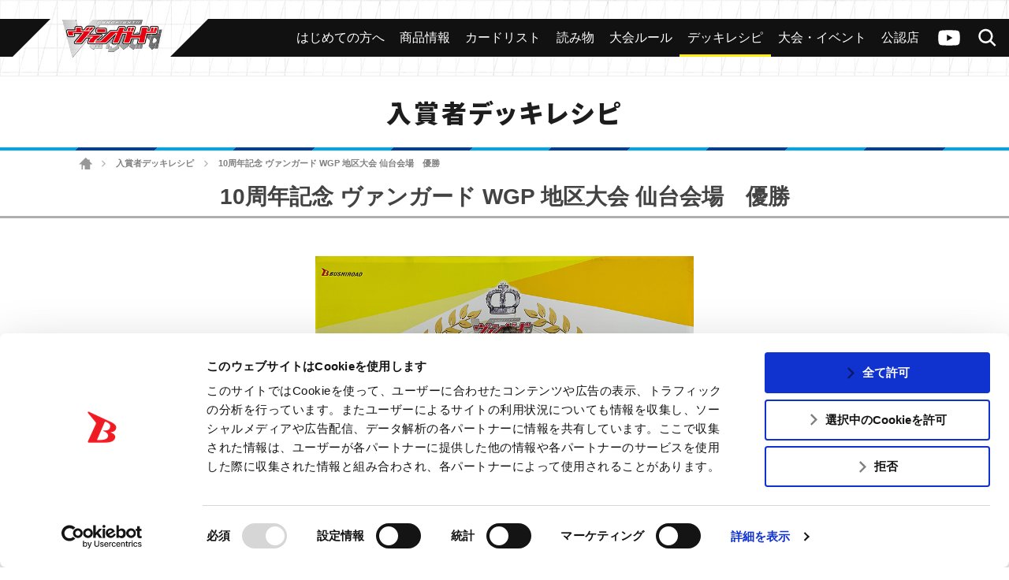

--- FILE ---
content_type: text/html; charset=utf-8
request_url: https://www.google.com/recaptcha/api2/anchor?ar=1&k=6Lf8L4srAAAAACBaQ1Cw9WN3zwc3AcbTWbPa9SCs&co=aHR0cHM6Ly9jZi12YW5ndWFyZC5jb206NDQz&hl=en&v=PoyoqOPhxBO7pBk68S4YbpHZ&size=invisible&anchor-ms=20000&execute-ms=30000&cb=uh9ifyoz6x7p
body_size: 48794
content:
<!DOCTYPE HTML><html dir="ltr" lang="en"><head><meta http-equiv="Content-Type" content="text/html; charset=UTF-8">
<meta http-equiv="X-UA-Compatible" content="IE=edge">
<title>reCAPTCHA</title>
<style type="text/css">
/* cyrillic-ext */
@font-face {
  font-family: 'Roboto';
  font-style: normal;
  font-weight: 400;
  font-stretch: 100%;
  src: url(//fonts.gstatic.com/s/roboto/v48/KFO7CnqEu92Fr1ME7kSn66aGLdTylUAMa3GUBHMdazTgWw.woff2) format('woff2');
  unicode-range: U+0460-052F, U+1C80-1C8A, U+20B4, U+2DE0-2DFF, U+A640-A69F, U+FE2E-FE2F;
}
/* cyrillic */
@font-face {
  font-family: 'Roboto';
  font-style: normal;
  font-weight: 400;
  font-stretch: 100%;
  src: url(//fonts.gstatic.com/s/roboto/v48/KFO7CnqEu92Fr1ME7kSn66aGLdTylUAMa3iUBHMdazTgWw.woff2) format('woff2');
  unicode-range: U+0301, U+0400-045F, U+0490-0491, U+04B0-04B1, U+2116;
}
/* greek-ext */
@font-face {
  font-family: 'Roboto';
  font-style: normal;
  font-weight: 400;
  font-stretch: 100%;
  src: url(//fonts.gstatic.com/s/roboto/v48/KFO7CnqEu92Fr1ME7kSn66aGLdTylUAMa3CUBHMdazTgWw.woff2) format('woff2');
  unicode-range: U+1F00-1FFF;
}
/* greek */
@font-face {
  font-family: 'Roboto';
  font-style: normal;
  font-weight: 400;
  font-stretch: 100%;
  src: url(//fonts.gstatic.com/s/roboto/v48/KFO7CnqEu92Fr1ME7kSn66aGLdTylUAMa3-UBHMdazTgWw.woff2) format('woff2');
  unicode-range: U+0370-0377, U+037A-037F, U+0384-038A, U+038C, U+038E-03A1, U+03A3-03FF;
}
/* math */
@font-face {
  font-family: 'Roboto';
  font-style: normal;
  font-weight: 400;
  font-stretch: 100%;
  src: url(//fonts.gstatic.com/s/roboto/v48/KFO7CnqEu92Fr1ME7kSn66aGLdTylUAMawCUBHMdazTgWw.woff2) format('woff2');
  unicode-range: U+0302-0303, U+0305, U+0307-0308, U+0310, U+0312, U+0315, U+031A, U+0326-0327, U+032C, U+032F-0330, U+0332-0333, U+0338, U+033A, U+0346, U+034D, U+0391-03A1, U+03A3-03A9, U+03B1-03C9, U+03D1, U+03D5-03D6, U+03F0-03F1, U+03F4-03F5, U+2016-2017, U+2034-2038, U+203C, U+2040, U+2043, U+2047, U+2050, U+2057, U+205F, U+2070-2071, U+2074-208E, U+2090-209C, U+20D0-20DC, U+20E1, U+20E5-20EF, U+2100-2112, U+2114-2115, U+2117-2121, U+2123-214F, U+2190, U+2192, U+2194-21AE, U+21B0-21E5, U+21F1-21F2, U+21F4-2211, U+2213-2214, U+2216-22FF, U+2308-230B, U+2310, U+2319, U+231C-2321, U+2336-237A, U+237C, U+2395, U+239B-23B7, U+23D0, U+23DC-23E1, U+2474-2475, U+25AF, U+25B3, U+25B7, U+25BD, U+25C1, U+25CA, U+25CC, U+25FB, U+266D-266F, U+27C0-27FF, U+2900-2AFF, U+2B0E-2B11, U+2B30-2B4C, U+2BFE, U+3030, U+FF5B, U+FF5D, U+1D400-1D7FF, U+1EE00-1EEFF;
}
/* symbols */
@font-face {
  font-family: 'Roboto';
  font-style: normal;
  font-weight: 400;
  font-stretch: 100%;
  src: url(//fonts.gstatic.com/s/roboto/v48/KFO7CnqEu92Fr1ME7kSn66aGLdTylUAMaxKUBHMdazTgWw.woff2) format('woff2');
  unicode-range: U+0001-000C, U+000E-001F, U+007F-009F, U+20DD-20E0, U+20E2-20E4, U+2150-218F, U+2190, U+2192, U+2194-2199, U+21AF, U+21E6-21F0, U+21F3, U+2218-2219, U+2299, U+22C4-22C6, U+2300-243F, U+2440-244A, U+2460-24FF, U+25A0-27BF, U+2800-28FF, U+2921-2922, U+2981, U+29BF, U+29EB, U+2B00-2BFF, U+4DC0-4DFF, U+FFF9-FFFB, U+10140-1018E, U+10190-1019C, U+101A0, U+101D0-101FD, U+102E0-102FB, U+10E60-10E7E, U+1D2C0-1D2D3, U+1D2E0-1D37F, U+1F000-1F0FF, U+1F100-1F1AD, U+1F1E6-1F1FF, U+1F30D-1F30F, U+1F315, U+1F31C, U+1F31E, U+1F320-1F32C, U+1F336, U+1F378, U+1F37D, U+1F382, U+1F393-1F39F, U+1F3A7-1F3A8, U+1F3AC-1F3AF, U+1F3C2, U+1F3C4-1F3C6, U+1F3CA-1F3CE, U+1F3D4-1F3E0, U+1F3ED, U+1F3F1-1F3F3, U+1F3F5-1F3F7, U+1F408, U+1F415, U+1F41F, U+1F426, U+1F43F, U+1F441-1F442, U+1F444, U+1F446-1F449, U+1F44C-1F44E, U+1F453, U+1F46A, U+1F47D, U+1F4A3, U+1F4B0, U+1F4B3, U+1F4B9, U+1F4BB, U+1F4BF, U+1F4C8-1F4CB, U+1F4D6, U+1F4DA, U+1F4DF, U+1F4E3-1F4E6, U+1F4EA-1F4ED, U+1F4F7, U+1F4F9-1F4FB, U+1F4FD-1F4FE, U+1F503, U+1F507-1F50B, U+1F50D, U+1F512-1F513, U+1F53E-1F54A, U+1F54F-1F5FA, U+1F610, U+1F650-1F67F, U+1F687, U+1F68D, U+1F691, U+1F694, U+1F698, U+1F6AD, U+1F6B2, U+1F6B9-1F6BA, U+1F6BC, U+1F6C6-1F6CF, U+1F6D3-1F6D7, U+1F6E0-1F6EA, U+1F6F0-1F6F3, U+1F6F7-1F6FC, U+1F700-1F7FF, U+1F800-1F80B, U+1F810-1F847, U+1F850-1F859, U+1F860-1F887, U+1F890-1F8AD, U+1F8B0-1F8BB, U+1F8C0-1F8C1, U+1F900-1F90B, U+1F93B, U+1F946, U+1F984, U+1F996, U+1F9E9, U+1FA00-1FA6F, U+1FA70-1FA7C, U+1FA80-1FA89, U+1FA8F-1FAC6, U+1FACE-1FADC, U+1FADF-1FAE9, U+1FAF0-1FAF8, U+1FB00-1FBFF;
}
/* vietnamese */
@font-face {
  font-family: 'Roboto';
  font-style: normal;
  font-weight: 400;
  font-stretch: 100%;
  src: url(//fonts.gstatic.com/s/roboto/v48/KFO7CnqEu92Fr1ME7kSn66aGLdTylUAMa3OUBHMdazTgWw.woff2) format('woff2');
  unicode-range: U+0102-0103, U+0110-0111, U+0128-0129, U+0168-0169, U+01A0-01A1, U+01AF-01B0, U+0300-0301, U+0303-0304, U+0308-0309, U+0323, U+0329, U+1EA0-1EF9, U+20AB;
}
/* latin-ext */
@font-face {
  font-family: 'Roboto';
  font-style: normal;
  font-weight: 400;
  font-stretch: 100%;
  src: url(//fonts.gstatic.com/s/roboto/v48/KFO7CnqEu92Fr1ME7kSn66aGLdTylUAMa3KUBHMdazTgWw.woff2) format('woff2');
  unicode-range: U+0100-02BA, U+02BD-02C5, U+02C7-02CC, U+02CE-02D7, U+02DD-02FF, U+0304, U+0308, U+0329, U+1D00-1DBF, U+1E00-1E9F, U+1EF2-1EFF, U+2020, U+20A0-20AB, U+20AD-20C0, U+2113, U+2C60-2C7F, U+A720-A7FF;
}
/* latin */
@font-face {
  font-family: 'Roboto';
  font-style: normal;
  font-weight: 400;
  font-stretch: 100%;
  src: url(//fonts.gstatic.com/s/roboto/v48/KFO7CnqEu92Fr1ME7kSn66aGLdTylUAMa3yUBHMdazQ.woff2) format('woff2');
  unicode-range: U+0000-00FF, U+0131, U+0152-0153, U+02BB-02BC, U+02C6, U+02DA, U+02DC, U+0304, U+0308, U+0329, U+2000-206F, U+20AC, U+2122, U+2191, U+2193, U+2212, U+2215, U+FEFF, U+FFFD;
}
/* cyrillic-ext */
@font-face {
  font-family: 'Roboto';
  font-style: normal;
  font-weight: 500;
  font-stretch: 100%;
  src: url(//fonts.gstatic.com/s/roboto/v48/KFO7CnqEu92Fr1ME7kSn66aGLdTylUAMa3GUBHMdazTgWw.woff2) format('woff2');
  unicode-range: U+0460-052F, U+1C80-1C8A, U+20B4, U+2DE0-2DFF, U+A640-A69F, U+FE2E-FE2F;
}
/* cyrillic */
@font-face {
  font-family: 'Roboto';
  font-style: normal;
  font-weight: 500;
  font-stretch: 100%;
  src: url(//fonts.gstatic.com/s/roboto/v48/KFO7CnqEu92Fr1ME7kSn66aGLdTylUAMa3iUBHMdazTgWw.woff2) format('woff2');
  unicode-range: U+0301, U+0400-045F, U+0490-0491, U+04B0-04B1, U+2116;
}
/* greek-ext */
@font-face {
  font-family: 'Roboto';
  font-style: normal;
  font-weight: 500;
  font-stretch: 100%;
  src: url(//fonts.gstatic.com/s/roboto/v48/KFO7CnqEu92Fr1ME7kSn66aGLdTylUAMa3CUBHMdazTgWw.woff2) format('woff2');
  unicode-range: U+1F00-1FFF;
}
/* greek */
@font-face {
  font-family: 'Roboto';
  font-style: normal;
  font-weight: 500;
  font-stretch: 100%;
  src: url(//fonts.gstatic.com/s/roboto/v48/KFO7CnqEu92Fr1ME7kSn66aGLdTylUAMa3-UBHMdazTgWw.woff2) format('woff2');
  unicode-range: U+0370-0377, U+037A-037F, U+0384-038A, U+038C, U+038E-03A1, U+03A3-03FF;
}
/* math */
@font-face {
  font-family: 'Roboto';
  font-style: normal;
  font-weight: 500;
  font-stretch: 100%;
  src: url(//fonts.gstatic.com/s/roboto/v48/KFO7CnqEu92Fr1ME7kSn66aGLdTylUAMawCUBHMdazTgWw.woff2) format('woff2');
  unicode-range: U+0302-0303, U+0305, U+0307-0308, U+0310, U+0312, U+0315, U+031A, U+0326-0327, U+032C, U+032F-0330, U+0332-0333, U+0338, U+033A, U+0346, U+034D, U+0391-03A1, U+03A3-03A9, U+03B1-03C9, U+03D1, U+03D5-03D6, U+03F0-03F1, U+03F4-03F5, U+2016-2017, U+2034-2038, U+203C, U+2040, U+2043, U+2047, U+2050, U+2057, U+205F, U+2070-2071, U+2074-208E, U+2090-209C, U+20D0-20DC, U+20E1, U+20E5-20EF, U+2100-2112, U+2114-2115, U+2117-2121, U+2123-214F, U+2190, U+2192, U+2194-21AE, U+21B0-21E5, U+21F1-21F2, U+21F4-2211, U+2213-2214, U+2216-22FF, U+2308-230B, U+2310, U+2319, U+231C-2321, U+2336-237A, U+237C, U+2395, U+239B-23B7, U+23D0, U+23DC-23E1, U+2474-2475, U+25AF, U+25B3, U+25B7, U+25BD, U+25C1, U+25CA, U+25CC, U+25FB, U+266D-266F, U+27C0-27FF, U+2900-2AFF, U+2B0E-2B11, U+2B30-2B4C, U+2BFE, U+3030, U+FF5B, U+FF5D, U+1D400-1D7FF, U+1EE00-1EEFF;
}
/* symbols */
@font-face {
  font-family: 'Roboto';
  font-style: normal;
  font-weight: 500;
  font-stretch: 100%;
  src: url(//fonts.gstatic.com/s/roboto/v48/KFO7CnqEu92Fr1ME7kSn66aGLdTylUAMaxKUBHMdazTgWw.woff2) format('woff2');
  unicode-range: U+0001-000C, U+000E-001F, U+007F-009F, U+20DD-20E0, U+20E2-20E4, U+2150-218F, U+2190, U+2192, U+2194-2199, U+21AF, U+21E6-21F0, U+21F3, U+2218-2219, U+2299, U+22C4-22C6, U+2300-243F, U+2440-244A, U+2460-24FF, U+25A0-27BF, U+2800-28FF, U+2921-2922, U+2981, U+29BF, U+29EB, U+2B00-2BFF, U+4DC0-4DFF, U+FFF9-FFFB, U+10140-1018E, U+10190-1019C, U+101A0, U+101D0-101FD, U+102E0-102FB, U+10E60-10E7E, U+1D2C0-1D2D3, U+1D2E0-1D37F, U+1F000-1F0FF, U+1F100-1F1AD, U+1F1E6-1F1FF, U+1F30D-1F30F, U+1F315, U+1F31C, U+1F31E, U+1F320-1F32C, U+1F336, U+1F378, U+1F37D, U+1F382, U+1F393-1F39F, U+1F3A7-1F3A8, U+1F3AC-1F3AF, U+1F3C2, U+1F3C4-1F3C6, U+1F3CA-1F3CE, U+1F3D4-1F3E0, U+1F3ED, U+1F3F1-1F3F3, U+1F3F5-1F3F7, U+1F408, U+1F415, U+1F41F, U+1F426, U+1F43F, U+1F441-1F442, U+1F444, U+1F446-1F449, U+1F44C-1F44E, U+1F453, U+1F46A, U+1F47D, U+1F4A3, U+1F4B0, U+1F4B3, U+1F4B9, U+1F4BB, U+1F4BF, U+1F4C8-1F4CB, U+1F4D6, U+1F4DA, U+1F4DF, U+1F4E3-1F4E6, U+1F4EA-1F4ED, U+1F4F7, U+1F4F9-1F4FB, U+1F4FD-1F4FE, U+1F503, U+1F507-1F50B, U+1F50D, U+1F512-1F513, U+1F53E-1F54A, U+1F54F-1F5FA, U+1F610, U+1F650-1F67F, U+1F687, U+1F68D, U+1F691, U+1F694, U+1F698, U+1F6AD, U+1F6B2, U+1F6B9-1F6BA, U+1F6BC, U+1F6C6-1F6CF, U+1F6D3-1F6D7, U+1F6E0-1F6EA, U+1F6F0-1F6F3, U+1F6F7-1F6FC, U+1F700-1F7FF, U+1F800-1F80B, U+1F810-1F847, U+1F850-1F859, U+1F860-1F887, U+1F890-1F8AD, U+1F8B0-1F8BB, U+1F8C0-1F8C1, U+1F900-1F90B, U+1F93B, U+1F946, U+1F984, U+1F996, U+1F9E9, U+1FA00-1FA6F, U+1FA70-1FA7C, U+1FA80-1FA89, U+1FA8F-1FAC6, U+1FACE-1FADC, U+1FADF-1FAE9, U+1FAF0-1FAF8, U+1FB00-1FBFF;
}
/* vietnamese */
@font-face {
  font-family: 'Roboto';
  font-style: normal;
  font-weight: 500;
  font-stretch: 100%;
  src: url(//fonts.gstatic.com/s/roboto/v48/KFO7CnqEu92Fr1ME7kSn66aGLdTylUAMa3OUBHMdazTgWw.woff2) format('woff2');
  unicode-range: U+0102-0103, U+0110-0111, U+0128-0129, U+0168-0169, U+01A0-01A1, U+01AF-01B0, U+0300-0301, U+0303-0304, U+0308-0309, U+0323, U+0329, U+1EA0-1EF9, U+20AB;
}
/* latin-ext */
@font-face {
  font-family: 'Roboto';
  font-style: normal;
  font-weight: 500;
  font-stretch: 100%;
  src: url(//fonts.gstatic.com/s/roboto/v48/KFO7CnqEu92Fr1ME7kSn66aGLdTylUAMa3KUBHMdazTgWw.woff2) format('woff2');
  unicode-range: U+0100-02BA, U+02BD-02C5, U+02C7-02CC, U+02CE-02D7, U+02DD-02FF, U+0304, U+0308, U+0329, U+1D00-1DBF, U+1E00-1E9F, U+1EF2-1EFF, U+2020, U+20A0-20AB, U+20AD-20C0, U+2113, U+2C60-2C7F, U+A720-A7FF;
}
/* latin */
@font-face {
  font-family: 'Roboto';
  font-style: normal;
  font-weight: 500;
  font-stretch: 100%;
  src: url(//fonts.gstatic.com/s/roboto/v48/KFO7CnqEu92Fr1ME7kSn66aGLdTylUAMa3yUBHMdazQ.woff2) format('woff2');
  unicode-range: U+0000-00FF, U+0131, U+0152-0153, U+02BB-02BC, U+02C6, U+02DA, U+02DC, U+0304, U+0308, U+0329, U+2000-206F, U+20AC, U+2122, U+2191, U+2193, U+2212, U+2215, U+FEFF, U+FFFD;
}
/* cyrillic-ext */
@font-face {
  font-family: 'Roboto';
  font-style: normal;
  font-weight: 900;
  font-stretch: 100%;
  src: url(//fonts.gstatic.com/s/roboto/v48/KFO7CnqEu92Fr1ME7kSn66aGLdTylUAMa3GUBHMdazTgWw.woff2) format('woff2');
  unicode-range: U+0460-052F, U+1C80-1C8A, U+20B4, U+2DE0-2DFF, U+A640-A69F, U+FE2E-FE2F;
}
/* cyrillic */
@font-face {
  font-family: 'Roboto';
  font-style: normal;
  font-weight: 900;
  font-stretch: 100%;
  src: url(//fonts.gstatic.com/s/roboto/v48/KFO7CnqEu92Fr1ME7kSn66aGLdTylUAMa3iUBHMdazTgWw.woff2) format('woff2');
  unicode-range: U+0301, U+0400-045F, U+0490-0491, U+04B0-04B1, U+2116;
}
/* greek-ext */
@font-face {
  font-family: 'Roboto';
  font-style: normal;
  font-weight: 900;
  font-stretch: 100%;
  src: url(//fonts.gstatic.com/s/roboto/v48/KFO7CnqEu92Fr1ME7kSn66aGLdTylUAMa3CUBHMdazTgWw.woff2) format('woff2');
  unicode-range: U+1F00-1FFF;
}
/* greek */
@font-face {
  font-family: 'Roboto';
  font-style: normal;
  font-weight: 900;
  font-stretch: 100%;
  src: url(//fonts.gstatic.com/s/roboto/v48/KFO7CnqEu92Fr1ME7kSn66aGLdTylUAMa3-UBHMdazTgWw.woff2) format('woff2');
  unicode-range: U+0370-0377, U+037A-037F, U+0384-038A, U+038C, U+038E-03A1, U+03A3-03FF;
}
/* math */
@font-face {
  font-family: 'Roboto';
  font-style: normal;
  font-weight: 900;
  font-stretch: 100%;
  src: url(//fonts.gstatic.com/s/roboto/v48/KFO7CnqEu92Fr1ME7kSn66aGLdTylUAMawCUBHMdazTgWw.woff2) format('woff2');
  unicode-range: U+0302-0303, U+0305, U+0307-0308, U+0310, U+0312, U+0315, U+031A, U+0326-0327, U+032C, U+032F-0330, U+0332-0333, U+0338, U+033A, U+0346, U+034D, U+0391-03A1, U+03A3-03A9, U+03B1-03C9, U+03D1, U+03D5-03D6, U+03F0-03F1, U+03F4-03F5, U+2016-2017, U+2034-2038, U+203C, U+2040, U+2043, U+2047, U+2050, U+2057, U+205F, U+2070-2071, U+2074-208E, U+2090-209C, U+20D0-20DC, U+20E1, U+20E5-20EF, U+2100-2112, U+2114-2115, U+2117-2121, U+2123-214F, U+2190, U+2192, U+2194-21AE, U+21B0-21E5, U+21F1-21F2, U+21F4-2211, U+2213-2214, U+2216-22FF, U+2308-230B, U+2310, U+2319, U+231C-2321, U+2336-237A, U+237C, U+2395, U+239B-23B7, U+23D0, U+23DC-23E1, U+2474-2475, U+25AF, U+25B3, U+25B7, U+25BD, U+25C1, U+25CA, U+25CC, U+25FB, U+266D-266F, U+27C0-27FF, U+2900-2AFF, U+2B0E-2B11, U+2B30-2B4C, U+2BFE, U+3030, U+FF5B, U+FF5D, U+1D400-1D7FF, U+1EE00-1EEFF;
}
/* symbols */
@font-face {
  font-family: 'Roboto';
  font-style: normal;
  font-weight: 900;
  font-stretch: 100%;
  src: url(//fonts.gstatic.com/s/roboto/v48/KFO7CnqEu92Fr1ME7kSn66aGLdTylUAMaxKUBHMdazTgWw.woff2) format('woff2');
  unicode-range: U+0001-000C, U+000E-001F, U+007F-009F, U+20DD-20E0, U+20E2-20E4, U+2150-218F, U+2190, U+2192, U+2194-2199, U+21AF, U+21E6-21F0, U+21F3, U+2218-2219, U+2299, U+22C4-22C6, U+2300-243F, U+2440-244A, U+2460-24FF, U+25A0-27BF, U+2800-28FF, U+2921-2922, U+2981, U+29BF, U+29EB, U+2B00-2BFF, U+4DC0-4DFF, U+FFF9-FFFB, U+10140-1018E, U+10190-1019C, U+101A0, U+101D0-101FD, U+102E0-102FB, U+10E60-10E7E, U+1D2C0-1D2D3, U+1D2E0-1D37F, U+1F000-1F0FF, U+1F100-1F1AD, U+1F1E6-1F1FF, U+1F30D-1F30F, U+1F315, U+1F31C, U+1F31E, U+1F320-1F32C, U+1F336, U+1F378, U+1F37D, U+1F382, U+1F393-1F39F, U+1F3A7-1F3A8, U+1F3AC-1F3AF, U+1F3C2, U+1F3C4-1F3C6, U+1F3CA-1F3CE, U+1F3D4-1F3E0, U+1F3ED, U+1F3F1-1F3F3, U+1F3F5-1F3F7, U+1F408, U+1F415, U+1F41F, U+1F426, U+1F43F, U+1F441-1F442, U+1F444, U+1F446-1F449, U+1F44C-1F44E, U+1F453, U+1F46A, U+1F47D, U+1F4A3, U+1F4B0, U+1F4B3, U+1F4B9, U+1F4BB, U+1F4BF, U+1F4C8-1F4CB, U+1F4D6, U+1F4DA, U+1F4DF, U+1F4E3-1F4E6, U+1F4EA-1F4ED, U+1F4F7, U+1F4F9-1F4FB, U+1F4FD-1F4FE, U+1F503, U+1F507-1F50B, U+1F50D, U+1F512-1F513, U+1F53E-1F54A, U+1F54F-1F5FA, U+1F610, U+1F650-1F67F, U+1F687, U+1F68D, U+1F691, U+1F694, U+1F698, U+1F6AD, U+1F6B2, U+1F6B9-1F6BA, U+1F6BC, U+1F6C6-1F6CF, U+1F6D3-1F6D7, U+1F6E0-1F6EA, U+1F6F0-1F6F3, U+1F6F7-1F6FC, U+1F700-1F7FF, U+1F800-1F80B, U+1F810-1F847, U+1F850-1F859, U+1F860-1F887, U+1F890-1F8AD, U+1F8B0-1F8BB, U+1F8C0-1F8C1, U+1F900-1F90B, U+1F93B, U+1F946, U+1F984, U+1F996, U+1F9E9, U+1FA00-1FA6F, U+1FA70-1FA7C, U+1FA80-1FA89, U+1FA8F-1FAC6, U+1FACE-1FADC, U+1FADF-1FAE9, U+1FAF0-1FAF8, U+1FB00-1FBFF;
}
/* vietnamese */
@font-face {
  font-family: 'Roboto';
  font-style: normal;
  font-weight: 900;
  font-stretch: 100%;
  src: url(//fonts.gstatic.com/s/roboto/v48/KFO7CnqEu92Fr1ME7kSn66aGLdTylUAMa3OUBHMdazTgWw.woff2) format('woff2');
  unicode-range: U+0102-0103, U+0110-0111, U+0128-0129, U+0168-0169, U+01A0-01A1, U+01AF-01B0, U+0300-0301, U+0303-0304, U+0308-0309, U+0323, U+0329, U+1EA0-1EF9, U+20AB;
}
/* latin-ext */
@font-face {
  font-family: 'Roboto';
  font-style: normal;
  font-weight: 900;
  font-stretch: 100%;
  src: url(//fonts.gstatic.com/s/roboto/v48/KFO7CnqEu92Fr1ME7kSn66aGLdTylUAMa3KUBHMdazTgWw.woff2) format('woff2');
  unicode-range: U+0100-02BA, U+02BD-02C5, U+02C7-02CC, U+02CE-02D7, U+02DD-02FF, U+0304, U+0308, U+0329, U+1D00-1DBF, U+1E00-1E9F, U+1EF2-1EFF, U+2020, U+20A0-20AB, U+20AD-20C0, U+2113, U+2C60-2C7F, U+A720-A7FF;
}
/* latin */
@font-face {
  font-family: 'Roboto';
  font-style: normal;
  font-weight: 900;
  font-stretch: 100%;
  src: url(//fonts.gstatic.com/s/roboto/v48/KFO7CnqEu92Fr1ME7kSn66aGLdTylUAMa3yUBHMdazQ.woff2) format('woff2');
  unicode-range: U+0000-00FF, U+0131, U+0152-0153, U+02BB-02BC, U+02C6, U+02DA, U+02DC, U+0304, U+0308, U+0329, U+2000-206F, U+20AC, U+2122, U+2191, U+2193, U+2212, U+2215, U+FEFF, U+FFFD;
}

</style>
<link rel="stylesheet" type="text/css" href="https://www.gstatic.com/recaptcha/releases/PoyoqOPhxBO7pBk68S4YbpHZ/styles__ltr.css">
<script nonce="JPKKZ8DiofJ7LbgnqlY3rw" type="text/javascript">window['__recaptcha_api'] = 'https://www.google.com/recaptcha/api2/';</script>
<script type="text/javascript" src="https://www.gstatic.com/recaptcha/releases/PoyoqOPhxBO7pBk68S4YbpHZ/recaptcha__en.js" nonce="JPKKZ8DiofJ7LbgnqlY3rw">
      
    </script></head>
<body><div id="rc-anchor-alert" class="rc-anchor-alert"></div>
<input type="hidden" id="recaptcha-token" value="[base64]">
<script type="text/javascript" nonce="JPKKZ8DiofJ7LbgnqlY3rw">
      recaptcha.anchor.Main.init("[\x22ainput\x22,[\x22bgdata\x22,\x22\x22,\[base64]/[base64]/[base64]/bmV3IHJbeF0oY1swXSk6RT09Mj9uZXcgclt4XShjWzBdLGNbMV0pOkU9PTM/bmV3IHJbeF0oY1swXSxjWzFdLGNbMl0pOkU9PTQ/[base64]/[base64]/[base64]/[base64]/[base64]/[base64]/[base64]/[base64]\x22,\[base64]\x22,\[base64]/Cg8KPw5Bhw73CosKzw5BBeMOawojCgwbDjjjDu0pkfi7Cg3MzQDg4wrFPScOwVAQXYAXDp8OBw599w4Zaw4jDrT3DonjDosKBwpDCrcK5wrQ5EMO8bcOzNUJKEsKmw6nClgNWPWvDucKaV3nCqcKTwqEjw4jCthvCgUzCol7Cq33ChcOSacKWTcOBKsOgGsK/[base64]/CpWhSwpzDlnJaZMKBwp/DmcKywpJNw5t3worDjMK/wqTClcOzMcKNw5/DocO+wq4LZwzCjsKmw5bCm8OCJFfDt8ODwpXDu8KePQDDgyY8wqdbFsK8wrfDvDJbw6sHcsO8f0kkXHlaworDhEwVDcOXZsK9HHAwcV5VOsO/[base64]/DiMKsw6nDpWEGw7DCh8KgwqxRwpBCDMOsw7HCt8KqGMOTCsK8wp3Co8Kmw71kw5rCjcKJw6xYZcK4RcOvNcOJw5HCq17CkcO1OjzDnGzCjkwfwr/[base64]/[base64]/Dn8K6C8OswqIyW8KII8OjD8KoEXUPw7cTBcOuHETCnWnDm2HChcK1QTXCmwPCs8O6w5zCnF3CnMOqwrY1bXE7wpt4w4UCwpfCosKeS8KZM8KeOhjCisKvTMKHYBBPwq7Dj8K9wqLDg8Kew5TDg8Kgw75qwoTCs8OyU8OpacORw7pQwqEVwo4/KEXDpcOIZcOAw58Lw69KwrAiJw1ow4lYw4tXDsO5C1tcw6rDssOww63Dn8KgTR3DqhHCtnzDhXPCncOWHcO0LVTDjMOlBMKcw5BZEj/DhVfDpxvDtBMcwq/CtDwfwq7Dt8Ktwq5Aw7lgIEDDi8Kpwps7P0MMbcK9woTDk8KbeMOIHMKuwr4hN8OXw4XDh8KoCzpow4jCrDpschNcw6rCn8OFN8OidwzDlXRowp1/ZkzCp8Onw45IZA1QOcOxwpgxX8KSaMKgwqVtw5Z5PTnCjHZ5woHCp8KVMWRxw5Jmw7IrWsKYwqDCtlXCkcKdXMOCwpvCgCFYFkTDpcOIwrzCj3/[base64]/eMKbLi3DkcOfO8KfwpTCiQJ7w7PDnW/CgxjCkcOgw4HDqcOlwrwVw4QbMCIowqQafChHwrfDksOFGsKtw7nCh8OUw58CMsKeABZ1w4UJD8Kyw4kdwpZiU8K0w4xbw7A6wqjClsOKPinDqh7CisOSw5XCsn1KFcO0w4nDnhAjCEbDkUMDw44XLsOJw4tncEHDr8KMfBMqw4NUdcOxw5TDisOTK8K3VsKIw5/DocK8DitswrcASsKKa8KawojDtHjCrcKiw7LDqwISbMKfPTTCpigsw5FSdklrwr3Chm5jw7LDosOMwpEJA8Kkwo/DocKpAMOQwprDkcOqwr3CgjPDqkVJR1HCssKlDVwswrDDucKkwpRGw6XDp8OjwqnCh1NJUnkLwqY6woLCswMNw6AFw6Mvw53DpMOyc8KmfMOewpLCrMK9wp7CiFRZw5zCqMO+cgQMF8KEeDrDuC/DkSbCnsKKbcKxw4XDhcOzbU7CuMKFw5E5B8K3w77DkXzCmsKkM3vDkVjDjwnDuFPCjMOlw6YOw7vCpAzCsnEgwpw8w7ZXesKHWcOMw5ZUwqF8wp/DgEjDlUVEw7/[base64]/eg7DkFdsP03DnA8OKnQyw5rDusKCK25Fw6hkwoZkwpLDkAbDtcOvNyfCmMOSw7ZJwrA3woMCw4rClDVlMMOHZsKFw6Znw5QiJsKBcjN6Z33DiSXDtsOUwpHDnVFjw5fCjkXDlcK9CGvDkMOpGcKjw5IYC0bCp3Y/bUjDrcKuQMOQwoB7w4tcNAlSw7XDoMK/HMK9w5lCwo/CpMOnWsOeRn8qwoI8M8K6woDCqQDCt8OTYcOVSGnDuX9VF8OEwoIzwqPDl8OZdV9DL2FWwp1/[base64]/CtGApFsOyacO+wqlKHTUZPCt3dsKKwqnDkyzDmMKMwrvCugI9IDMJTzBtw5tRw6fDn10uwpfDgTTCp1LDgcOtBMO9UMKiwq9HfwzDisK0JXzDmcOQwoDDrEHCsmwewpfDvzAIwr7CuyrDscOLw41ewq3DocOew5Ruw4EKwql/w6s5D8KaVcOBJmHDscKgFXomZcK/w6Y/[base64]/[base64]/[base64]/CrcKRL1tODxMIFsO1ODXDlSY6WgAkRAnCiC3DqMOaEz8Pw7hGIMOePcKqV8ODwoxPwp/CuXpbBhTDpR5VSD1gw5d9VgDCscOFLlvCsk1VwqsOIzM1wpfCpsOXw6LCvcKdwo4swovDjQBDwqDCjMOdwrLCosKCTClRR8KzXynDgsKba8OqbS/CiHRtw5LCp8Oaw5HDkMKjw7kjR8OrABHDpcOTw6EHw4/DjRfCqcOaX8OFfMOhe8KuAhhQw7RZHsKZLXbDp8OCVRTCi0/Doh0aQ8O7w5YCwppTwoBzw5xiwpFPw4deNg8owqt9w5VkY2DDt8KsDcKla8KkEcKUCsO1c3/DsnVjwo9sVU3DgsOTElsifMKAYSHCpsOsY8KTwo3DjMKlGgPDqsKvHEnDmcKvw7HChMOvwqkrYMK/[base64]/Cr8OmwofDs8Oww5zCnwAYOcK6w58ZWjLDjsOGw4MobCYvw7XDjMOdBMOpwphRUB7DqsKMwo0Cw7RWXcKDw4XDqcO/wr/[base64]/DsRkwfsO5w6PDpcOsw5kdQX/Cs2HDvcKeVxTCh21yVMKAfzrCnsOUDMOXD8Ovw7ViL8O5woLCvsOQwqPCsQ1FEiHDlykvwqhjw5QPasK6wp3CicO1w4ZlwpvDongMw4TCn8KWwoTDn0YwwqduwrN4HcKUw6nCvhHCh0fCpsO3XMKXw5nDtsKhE8KhwrLCgMO/wocRw79UZ1/Dv8KeFgdzwo7Cs8OPwqzDgsKXwqxfwoHDgMOgwpcpw7rCmsOEw6TCn8OpIEodbzXCmMOhQsKcJwvCswkmLWDCqABww7DCsyvCrMOtwp0jwr4QeEJ8S8Klw5RwCmtMwozCjGggw4zDrcOaeh1dwrwjw7XDksOKGMKmw4nDhGALw6/DhMO5KlXCrMKywqzCl2sGOXglw5hXAsKaCXzCvCbCtsO8cMKFBMK/wr3DiwvCqsO/a8KVwrPDnMKZOcOOwppsw6zDljZ5bsKzwoVFOmzCl1HDk8KkwojDoMOgwrJDw6zCmXlOIcOZw5lTwqg+wqluwqvDvMKRK8KAw4bDi8KzTzkTFgrCoEVRBcOXwokMd2k5XkfDsVLDjcKQw6QnIMKfw6gLe8Olw4PCk8KGW8KywpRPwoVvwobCuk/CkC3DoMO1P8KPZsKrwpLDmkhfaigLworCm8OWR8OSwrMgHsO+eivCh8K+w53CqiPCu8KtwpLDv8OOEcOmbztQasKQGz4Jwo5Sw5/CoQVTwpNOw5QSXSnDmcKqw6J8N8Kvwo3Cog8AccO1w4TCmGbChw8gw4wlwrwTDMKveWYvwp3DhcKTFmByw5gcwrrDgGRCw6HCkBIENC3CnTMSRMKpw4PDvgVuVcOQbXd5JMOdGlg8w5TCk8OiKTfDg8KFwr/DnlJVwpbCvcOHw5Abw57DksOxHMOXNA1xwrLCtQ3DoH84wrbCi1VFwoXCoMKJdlY6D8OrPxMXd3DDvcK/VMKswojDq8O2WlINwoFMJsKkR8OUFMOtP8OlMcOnwpLDs8KaJiDCkTMOw5rCrcKHZsKbwp1pw47DicORHBFQfMOMw53DrcO9SDMzUMO/wqp5wqTDtUXChMOiwrVkW8KRa8OxHMKlwrrCjcO1RTR1w4spw4sswprCiwnDgsKECsOrw5PDmzw1wqxSwpwpwrF7wrnDgn7DoHTCmV9Jw6bDssODw5rCimPDtcOfwqbDl3/CkA3Cjg/Dp8OtZmXDgjbDj8Oowp7Cu8K7asKlWcO8CcOcHMOrw6fCh8OJwo3Ch0E4NgsDQk4SdcKENcOaw7fDrcOswp9xwqnDr05oIcKMZRRRK8Ope2Ruw4AXwoEgLMKSVMOpKMKbdcKBO8Oxw4pNVn/DtcOjw7EpPMKOwp01wo7Co13CpcKIw4fCg8KRwo3DncOJw7lLwo1WXcOYwqFhTk/[base64]/[base64]/CtCdwTsOvEntgwpMxw4DCjmnChMOewpZKdMKPURrDlSbCmMK7aUHCpkzCtQZudsO4QDsIbFPCksO5w7AQwrEfTMO0w5DCgGrCmcOqwoIgw7rDryPDtgYmTTzCl002fsK8E8KSIsOGbsOEA8OFVk7DvcK6G8OQw5XCicKMH8KUw70oLHDCum3DpX/Cj8Oiw5cHL2vCgDnDn0FOw5YGw4RFw4MCXmN+w6oqPcKPwopuwrpUQkTDlcORwqzDg8OHw7NBRxLDkk8UX8OibMOPw7k1wrrClsO3PcOyw7PDi13DrxzCqUjCvnjDvcKNFn/DmBRoYV7Cs8OBwpvDl8KRwonCpcObwoLDvhlMZzsQwoTDvgpyb1oGNnlrX8OKwobChQYswpfCnil1wrR0TsKfMMOWwq/CncOXXxrDvcKTFl0GwrXDlsOMQwEdw4dmXcOLwo/DvcOFwpIZw7dLw6rCt8KWS8OqBG4yMMOyw68Bw7PDqsK+ZsKQw6TCq0LDm8Oof8O9fMOnw7dfw7PClhRAw6TCjcOXw4/CkQLCscO7e8OpC0FAFQs5QR5bw6d+XsKNAMOqwpPCg8Orw5DCuB7DpsOvUU/CglnDpcOZwpZIGSMkwpsnw5h8w5/DosOkwoTDtsOKZsOALyYCwq0ew6Vlw4UDwqzCnMO1fU/Cr8OJYk/CtxrDlQHDt8OjwrTCkcOrccKWFMOBw5UZbMOBOcKFwpA0IXTCsDnDscONwo7DgnI6ZMO0w7xEZUE/eTgXw53CvVnCjkFxbWrDtUTDnMOzw5fDgcObw4TCnGdsw5jDt1/Ds8K5w7/[base64]/DiMOVwqhYw7Zpw57CosKdJMOCw6FSagfDkcOQLsOBwrU/[base64]/w40VWAPCg8K4wr0bwpF4G0EjwrQ0JMONw7zDuXgFP8ORDMOMFMKew7LCisO8G8KDccK2w6rCo37CrwTCmWLCqcOlwp/CgcKDEGPDt2VMe8OtwoHCoEUGdQdeOH5SP8OSwrJ/[base64]/ChSgkOcKWEy9xGEbCnMOsFxwhwpbDl8KkIMOSw7fCiCgbB8OnPMKew5vCjy0/UkfDlCZDVMO7TMKow4IOPB7DjsK4MyxhRiZaTCdmAcOrI1PDnDDDsWYkwpjDl1Nhw4VBw73DlFbDl21fCmPDvsOSVnvDh1kMw4LDvR7CmsOCXMKTNwplw57DlkvCoGFHwrjCrcO3D8ODLMOjwpTDuMO/WkJYEGDCuMOwXR/Du8KGM8KMbcOJEAnCqQZ9wqnDnzrCv3/[base64]/DqSjCq1rDqzldXzcLTHcowqzDnMOew651dsKSPcK4w6DDlS/[base64]/CoWQpXktYw63Dq2kjwoEww7geYkVSUMKnw4s9w4JtVcKmw5gRBsK+AcK8LVrDr8OeRRZ1w6nCn8OBRgUOHxnDm8OIw5hOJTMHw5Q8w6zDosKAc8K6w4cYw43Dr3PDmcKwwpDDicOZX8OdfMOfwp/DjMKrYsOhc8KywoHDqgXDjHbChndTEgnDpsOpwpLDlhLCnsOvwo9Qw4XCiEkMw7TCqxIZXMKLc2HCqBnCjBDDlALDiMK8w68sHsKOOMO9TsO2H8KZw5jDkcKNw45sw65Xw7h8Xl/[base64]/DosK8bB9mw5HChcK/w5AZecOpY3s2w78hUUrDj8Otw6NYQMOKRzt3w5fCumtEUHB/QsOxwrvDqkdmw4guVcKfC8OXwrbCmmTCoi/Dh8OhdcONbAfCusKowp3Co1IQwq5sw6UTAsK5wph6di3CvW4MWzxqYMKLwqPCjQltUh4zwrLCqsKvVcO/wqjDmFXDoW7CkcOMwqogSSZZw7QDSsKhNMOHw4vDqF4RQsKxwpxpbcONwofDmzzDg1nCvlw3U8Oxw4I0wpdSwq9+dVLCicOvV3EsG8KHWUUpwqcWB3TCicKPw6sfdMOtwq8AwovDicKaw60bw5nCjRXCpcO0woUtw6DDiMKwwr1EwpkDcMKee8K7RCRzwp/CoMO4wr7Di3bDgAINwrrDlWkWH8O2JEIew78Pw4ZXOULCoFUHw596wrDDl8KxwojCgSpxG8Kww5nCmsKuL8OwLcObw6IuwqjCgcOhOsOuQcOfN8KBXgTDr0lBw7jDusKfw7PDoCfCp8Ouw7wyPFjCumAtw5BZZ3/CpQvDvMOeeGBxWcKjLcKcwo3Dhlt/w5TCsinDuQjDoMO8w540YXvCpMKHQRFzw7UiwqIww5DCmMKLThxRwrbCpsKXwq4SViHDucO3w5DCu11jw5TDvMOtEDJUVsODPsOUw4HDrhPDicOvwp/Cp8KCNcOCQcKnLMKWw4PDrWHCvnFGwrfCrkdWDQtzwrIENWgfwobCp2TDk8OzLsO/dcOuc8Otw6/CvcKgYMOXwoTDtMOIQMONw6nDmMKhPzTDng7DmnjDiiR5KVY4wpDCsHDCicORw6rDrMObwrJiacK+wp9GTD5Twqsqw4ELwqTDsWI8wrDDjRkjF8OVwpDCjMKhMnDCpMO9c8OfCsKBbEsbXGjCisKYSMKHwohzw5PCmisiwo8fw7TCl8K1ZWNsahEIwp/[base64]/Ck8KXEwbDncOBfcKaFx3CkMKVw67Dk8OxL8Opwr05ShIdwo3Cu8OJfVnDvMKnw5bCisKvwoAMHcORblwteHJsU8OQK8K6Z8OMXh3CqgjCu8O9w6BIGgLDiMOcw57DmRN3bMOuwqZ4w5dNw4g/wrfCp3oKHgbDkVfDjcOjQMOkwp8owoTDu8OWwpnDkMOPPixBbErDpEYLwqjDox4GJsOKG8Kuw47DhsO/[base64]/CpSVXwrlmwrklPcOCwr/[base64]/fTnDlcK8F23Di8Oew6s+w4DDqsOzV2LDiE1rw6HDtRkeEBMyFsK4J8KTaWwfw5PDkmUQw6zDmxEFLsK5a1bDiMOOwq57wp8Owq8Dw5XCtMK/wpXDqxfClmJjw5FOFcONdGvDosODNsOiFQPDjQQdw5HCvGzCmsOYw5nCr0ZPNCPCk8KTwpFGXMKJwqFBwqbDrhrDsRMrw6Iiw6cEwoDDlDNww4JXKMKvZiZGSA/CisOkQinCucOiwrJDwod3w7/[base64]/wo3CsW0uIsOGw5sxw6bCmGFkb8O1wrZiwrTDnMKlw5dXwoYWJQtMw4UzLCfCmcKawqczw4HDpRgswpQcVitSRlHCoENTwpfDusKIcMKjJ8OlcA/CnsKmwq3DiMKIw64GwqRpIj7CmArDkg9RwovDjGsKAkbDk19Jfxw+w4jDvMKtw4FYw5LDj8OKLMOdXMKQH8KPJ2B5woDDgn/CpkzDsQjCmB3Cv8KlDMKWR38WK3RmFcOxw4xHw4lEXcKewqzDsk4wBDhVw77CqhsTVBfCviIZwrjCnD8mLcK8T8KRw4/[base64]/MWUwwrtjEScEKAfDjCoMwqnCsMO4MFshY0cBw7nChSDDmwfCgcK0w5XDpwpSw6czw4c9HsK0w5PChn1nwqcVB31vw7wpKsOiIx/DviQUw7AGw7TCi1VnFRhbwpMfCcO3A2ZzNcKMfcKVHXRUw4nDvcKuwrFYJHHClRvDpFTDiXcbClPCh23ClMKyAMObwqwFezYJw5UbNjDCrBB9eQINJgZtDgUTwooTw4hpw40fB8KhL8Ole1nCiDNaNQ/Dr8O3wo3DscOSwrNib8KqFUTCqSPDg0pVw5pYRcOBUy1pw74wwp3Dq8OnwqtVcBIlwoJrZkTCisOtURcHO044FxV7a3Qqwrlkwq/DsTgNw6Ecwp4Rwq0Ew5osw7A/w6UWwpnDtCzCsQZXwrDDqmBSATAART4XwphhLWMPW0/CpMO9w6DDqUjDqnrCih7CqmQQJ3hxP8Ogw4jDoBhsasOOwrl1wqTDvcKZw5xYwrBeNcKLXsKSCxDCrcOcw7t7NMKtwppYw4HCoizDjsKpKQrCrQ8bbAvCu8K6YcK1w54hw4fDjsOBw7/[base64]/wrvCr1zDmsKoMVDCjsK/wowawpbCtBrDmB08w78KBMKSwrEcwpM/cVLCk8Khwq86wrjDqQTCi3R3O3rDpsOgDFoswps8wrR6cyPDthLDu8Kkw78jw7DCnH88w6oKwplAOyTCgsKFwp4lwrEXwolcw6xPw5Vrwq4acwcowoHCpSDDrMKCwpzDuVohHMKbw4/DhcKpKE8WCzrCpcKdeQrDpMO7dcOVwr/CmR5kK8KUwqR3EMOcw4dEecKOCcKCZG19wovCkcO5wqnCqwkjwr19wpXCjSPDlMKiakJJw6Ffw6VEIy/DocOlWmXCkxMmwoFfw6w3bMO0UgM4w6bCjMKwGsKLw4pzw5RIVx1ZZBLDj2MsGMOKPjLDlMOnR8KBcXgzKMOYUcOywprDjRHDkcOCwoAHw7BCCkJXw4DCrgoRGsOwwo1pw5HCicK8CxY6w5bDiG9Bw6rCqjBMDUvCsFnDnMOmZ29yw5DCocO4wr83wrDDrX/Ch3XCgUPDtWYlAQvCk8KNw5MRdMKhBhx+w4s4w4k3wp7DlAcwJsOgw6rCmsKDwpnDpcK7GMOsP8ObDcOUS8K8BMKlw6/Ci8OjRsKLfXFFwqXCs8KZMsO9QMOnZCHDtzPCmcOAwpfCi8OPKypxw4bDrMObwrtfw7PCgcOGwqDCkMKEBHXDqEvCtkPDqETCscKOaG7DiH09A8Opw5wdbsOiZsO4wowvw5/Di0TDnwc4w6/[base64]/[base64]/LsOORsK8ZsORbMKIdMOhwqVLw49jPADCkx1CZjrDqSfDvB9QwpwwEg5+Wz80KyLCmMKoQMOPLsKew5rDhwHCq3jDssOewozDlHxSw4XCjsOkw40YBcKBdMK9wr7CnS/CoCLDsR0tRMKBQFvCvhBbXcKcw6YHwrByacK1JBg4w5LCvmBASToxw6XDksKHBTnCp8ORwqbDqcKfw68RFAFDwonCosKywoBNIcKJw4XCt8KbLcO6w73Cv8K2wo3DrEo0O8KQwrN3w4N6ZcKPwobCn8OWES/CnsOJVwbCtsKsGCnClsKwwq3DskDDuhrCjcO/[base64]/V2lzAMKiw5IqEQUNwoDDmDPCrw0Sw7fDvEHCqnHCt01dwqNiwonDlVx/dEjDkWvCosKXw7BAw7x2BsK/w4TDgl/DpMOTwoEFw4zDg8O4w7bChS7DrcKIw5omVsO0QAbCgcOsw4VXQm0iw4YoQcObw57CpnHDgcOwwobCo0jCu8O5Qn/DoXPCnwfCnjxXFMOHT8KwZsKXcsKZw4drU8KvYk97wo9zPMKcwoXDtxYaB2J/d0Jiw4TDosKRw4o/a8O0OjxJewRgIcK1BVtPGAJDDjl8wooqS8OSw6k3wofCv8O8w79neSFjAMKiw75lwozDhcOgbMOWY8OBwozCk8KdZQsKwpnCssORI8OFVMO5woPCkMOgwpkyFilja8O6eT1IE2Izw6vCkMK9XEtJaCBrD8KewoN+w6pjw4VswooKw4XCjG0ZIMOKw6IHesO/[base64]/Cnh8IAUXCmMOAfjXDkcKoK23DnsKaR0vDvzTCqsOIFDrCkAnDsMKfw51+asKJBVBpw5t8wpTCjcKTw4dmHiAtw7/[base64]/w7EKwqPDhTAZwpjDmsK/[base64]/Dg8Kew6rDgWghB8ONwpDCnsOPw6oQw7g3w7htwrLCkMKTUsOcZ8Kyw6MSw50pB8KPdGN1w6jDqCQawqbDtgIjwrfCl3LCkgpPw4DCkMKuw55MZhHCp8ORwrk9asKEdcKjwpMEYMOPb058aFvDn8K/ZcOOJMOXPSNZccORbcKSYHo7OQfDr8K3w4JeHsKaYnEsT3V9w7LDsMO0XDXCgBnDiynCgnjCksKhwqEMAcOvwozCvRTClcK1UybDvQsycw9JF8Kra8KmUR/DpipQw5gDBRrDqsKxw5DChcOxIQ83w6DDsVdvRijCo8OlwobCp8Ofw5nDu8KLw73DvcOawpteT1LCtsKOBmQsEMO5w78Ow77DusO2w73DpFPDlcKiwqvDo8K4wpICV8K6Kn/DssKURcK2ZcO+w5fDpDJhwo5JwoAACsOCVgLDjsKPwrzCrXzDocO2wpfCsMOoVTYhwpPCp8ORwrLCjkNLw6UAa8KMw5BwJMO/wq4swqBdY2AGdl/[base64]/FQYMwokzwqQXwofCqMK1L8KTw7TDt1k9RkV4bsKTeX/DhsOyw67DksKAW0XDk8O4DnDDp8KGIFDCoCcxwqDDtlEuwqzCqBZFNErDtsO6M1w/RRclwo/DrEhuMAwzw4JXCMOSw7YDEcOpw5gXw40XUsOZwq7Cq3s9wr/Dk2jCosOMK2bDrMKbJ8OLTcK/wrvDn8OODkoQwpjDrhlxFcKlwpslTQPDqz4Ew6lPEH5iwqfChk1wwqfDnsOcf8KOwqfCmG7DiSUGw4bDqwpKXwAFEX/[base64]/DlUQyXsKkw6HDncOHOsOaJMKmGcKrw63Cu1PDuk/[base64]/DjMOTwrDDj27Du8OAwrDCpcOgw6MFMzXCncOTw6bDg8OFCikWPzTDucOFw5w3S8OKWsKjw61lKMO+w5ZYwrLDvsOJw6jDgcKGw4vCiVbDpRjChFLDqsO5VcKoTsOtTcOywozCg8KXD2PCjmFmwqQCwrwXw7LCkcK7wr92wpjCjXMzbXoDwpUJw6DDil/CpnF1wprClCV6dm/ClFYFwpnCv2/ChsOgY18/BMOBw4zDssK2w6AHI8KCw5XClCrCtxjDpFlmw4VscX8+w6tDwpUow5UFFcK2bh/[base64]/w7rDrsKmQsOidVLDncKxUsOgwoYGGzrDucOew4gQVsK8w5rDqxw5bMOYVsKGw6DChMKlGQ7CrcKUIMO5w43DgCvDgxHDqcOOThkEwqHCq8OIWAhIw4pnwp56TcOMw6gSbsKrwrbDhQ7CqhcWHsKdwrHCjSZWw6DCuQNuw4xKw6Yxw6ghCHHDkR/CmWnDmMOKQMOkEcK/w5nDj8KhwqIRwrTDrMK5DsOcw4ZYw6pzTjETeBsmw4DCvsK8GRvDlcKGTMKyI8KbBVfCl8K2wobDpUwOdT/DpMONQsO0wqclWyzDjW5jwpPDmxHColnDtsOzT8OoanrDmyHCk0LDlMOnw6bCt8OTwqbDhCUuwpDDgMOFJ8Oiw61HXMK3UMKkw7s4DMKlw745SMKCw7LCtiQKKgDCisOocSxuw61Pw77CosK/IcKnwrdYw6rCs8O/CHoeAsKYAsO9wprCtlLCrsKzw6rCvsO3A8ObwoHCh8K0FCvCgMK8IMOlwrIuETsGHsOqw7J2EcOxwpTDpB/Dh8KKdy/DlWvDpsK3DsK7w7DCuMKsw5YYw40uw4URw7EXwrDDhFFNw5HDhMOibmNIwpgxwoNFw442w48mW8KnwrjDowFnFsKTCsOWw5fCicK3ZRfCv3PCnMOeFMKvf13CnMOHwrvDtsOCZUHDtWc2wqsyw6XCtHB+wrQoay/DlsK9AsOww4DCrxwxwroBJyDCkg7CsFAeJMO1cC3DkiPCl0HDn8KBLsKuaUDCisO6WBoZcsKGdEjCssKNScO8dcOFwqVbSybDi8KHM8OHEcO9wrHCqcKPwpnCqkDCmVIDP8Oifn/DlsKzwqgywqLChMKywoHCpyQvw4hDwqTChWLDqyJUBQdbCMO2w6jDusO5C8KhOsO4RMO8Rw54QTRHAcKPwqVLBgTDjMK5w7fCmnV4w5rDs1cVLMO5QHHDkcKOwovCo8K/DCI+TMK0aCbCki8Ewp/[base64]/CscOYf8Oic3XDgCkZIMONIg0Qw5nCrMO0VhjCrMKtw5dCXgbDrMKpw6LDp8O3w5hOMm/Ck03CqMO1JRlgGsOZO8KYw6nCqMKUOnk8wqUpw7fCn8KJV8OlWcK7wooASiPDkVIKccOnw6hVw7/Dn8OvTsK0wojDgzpnfXTDncKlw5rCiT7Dh8ORQ8OFJcO/ZDDDkMODwqvDvcOzwqTDgMKJLwrDrx9AwrY7cMKjGsODSxnCrhomZzJUwrzCi2sBVgJPQMKrR8Kgwqg9wrpOc8KqFh/DumjDk8KtbWPDnChnOcKZwr7CjnPDn8O+w5U+UhHCtMO/wp/DjV0mw7DDhVDDhsOEw7/CuDvDgwrDncKDwo9KD8OQFcKkw658GA7Cn08bYcO8wqkrwovDolPDrm7CvMO7wpzDk03CicKlw7PDqMKXVXtMEcOfwo/CtcOwFm/DtXLCpcK5aX3CqcKVVsOqwp/DgCfDk8Oow4zCsA86w6o/[base64]/Cs8OJwpzCgSDCnsKLwpnDvcOmw6trw5s4ZMOVaBvCmcKGwo7CrD/Cm8OHw53CoSwAPMOJw4rDvzHCq1bCrsK6LVnDhxvDjcOMfmnDhVEgb8OFwpLDu1Fsa1LCnMOXw7wabgoQwq7CkUTDlUJXUWhgwpDDtCI1WD1FMTrDoFZ/w47DimrCswrDmMKWw5fDiFEGwoxRScOtw6DDmsKswpHDsF0Fw6t8w7zDmcK6MWkAwq3DsMOIw57DhALCs8OIfDF+wqN7VA4JwpvDiRAAwr9lw6EBHsKZe1Qdw61kdsOSw5YNccKZw4XDvcOLwq8Pw5/ClMOrZMKxw7zDgMOmAcOnXcKWw7g2wpfDhD5RJkfChAo9RTXDl8Knwr7DscO/wqXCkMOuwqrCoFtgw5bDicKvw5nDrHtvB8OCXhQ2RyfDq2vDnWHCicKYSsOnT18QAsOjw6VKScKgBsOHwpI4NsK7wp3Dh8KnwotkZVQhcFA/wojDgCokGMKKUkzDjMOKZQfDjCHCtsOFw5YDw5nDtsOLwqs6d8Kkw7slw4DCunjCjsO2woQJScOaYBDDoMOtSh9hwr1LYU/DicKQw6rDsMODwq4eVsKJOjkFw74OwqhMw6HDjEMeM8O9w4nDksOKw47CoMK/wozDgBAUwo3CrcORw414D8OnwqtUw7nDl1HCnMKXwp3CrHYRw7AZwqbCvyzCpcKjwqV9c8O9wqXDoMOgdAHCuhxPwqnCn1JQb8ONwpgiVhjDgcKfX0LCt8OVUcKxNcOHHcKuC1/CjcOHwrLCvMKaw4fCqwVjw7Vaw7hRwpkjY8KpwqUHGH/CrMO1UmLCqDN9Jx4QFBDDmsKqwpzCoMK+wpPCik/Dlzd9Oi3CrDZ1D8K/w5jDkcOfwrLDvcOrQ8OeRi7Dg8KXw4kYw4V3AsKiUsODcMO4wrJFLlJBZ8K5BsOMwrvDgDZOIknCpcOYFAYzfMKFXcKGBRVUZcKcw79pwrROLlLDlTZMwrHCpj8ULG1Mw6HChMO4wogSCUHDv8OwwoFiWy1QwrgTw7VqeMK0cR/[base64]/[base64]/wpNow4wRw6BeISXDlEvDg8KSwprCjMKfw6oDw6jChEnCgiBYwr/CtMORVAVMwo8Fw47CsW0Xe8KECMK6TsKSbcKzwr3DtEXDucO0w7vDj0oOFcKGKsOZOXfDkCFXS8KScMKTwobDiXIkdy/Dl8KvwpnDl8Oxwq0eODbDsgjCggICP0k5wqdVGcOAw7TDscK7wrLCqsOMw5jChMKWO8KWwrMfLcKmfE0/Tn/[base64]/[base64]/DtHFOBwlQwpzCkh1Yw7LDvMOdw4zDoiUeJMKlwpsSw7TCs8OpbMOZNRPDizbCuEjCkgYnw5Bhwr3DqBxuZMOxa8KPKMKdw7h3FHlVHyTDt8KrYVcswqXCsFrCvwTDlcKIHMO1w5Qzwqx/wqcdw4TClSnCjiZORRNvdHPCsQfDmybDgCAuMcOAwqlXw4HDt1jCl8K1wrPDqcK4SETCvcKZwrl3w7fChMKFwrlWbcK3XcOewpjCk8OIwolLw7EXeMKrwo/[base64]/ChJSw7BCwo8yw6FQWsKSwoBKwrkow4LCtcO+A8K+Jht4TxDDkMOyw683AMKQwoQAR8KxwptjF8OcLsO9U8OtDcKswrfCnBPDnsKVB1dgOMKQw5snw77DrEhaX8OWwrIcGEDCmDwDYyoUb23DssKwwrrCmSLChcKVw5o/w6gPwr80D8Ohwq4/wpgywrrDm1hQeMKzw4s6woo7wpDCkhI6CWDDrsORTCwPw6LDsMOWwoHDi0DDqsKGFDoAMH03wqc4woXDtxDCkmhpwrNtZ3nChsKSWcOvfMKnwqXDjMKUwoHChRDDm2Ecw6bDu8KRwql7X8KzKxfCq8KiYX/DtSlzwq5VwqMgMQPCvSh3w6rCqcKUwow1w6MXwq7ClVxjacKfwpoawql1woYbShXCpEbDnCdhw6XCpMKSw73CglETwoBxLArCljfDj8KsIcOrwrvDu2/[base64]/Cu8OHw7rCti5Bwpchf8KvYcOzU8KmPcO/ax/[base64]/DqsK0K8OFLsOvw6nDv8KsDMKmw47CuMKdAcKgw71xwpw5OcKbFMOeSsK3wpIkRWbCksO/w6nDjmAPEQTCo8OIf8O4wqVBJcO+w7rDicKlwofDrsKhw7jCrTDCi8O/TcKQHMO+A8OVwqJrDcOAw7JZw5VGwqRITEnChMOOWMOWAVLDhMKUw5jDhlo/w7t8c1cSw6/DnRLDp8OFw58iw5QiEnfCi8OdW8OcbCUCM8Oaw63CgEHDsQ/[base64]/Cl8OWOsKgHMO6w7XDhy/CqFrCsAY8wo4yw7DCvl5eN1cyDcOhTAM9w7HCsnrDrMKlwrgIwoDCp8ODw4/CiMKhw5gewpzCtn59w5/CpcKOw6DCpMOuw4HDvmU6w4RSwpfDucOxw4rCilnCrMOjwqhMSzhAOmLDgCwQODjCqxHDlQ4YfsK+wqfCoXfCi08ZJcKUw7wQK8K5BlnCtMKEwo4uNMOZI1PCjcOrw73Cn8OKw4jCilHCjXU8FxYXw4DCrMO/McKfdG5wA8O+w6ZYw7DCrcO3wozDq8KjwpvDosKHF1XCr0cEwrtkw4TDl8OCSh3CpikTw7M3wpjDmsOGw5XCm1Y3wo/DkSwiwqVoJFTDl8Oww4bCqsOJKiV4CFoWwrjDn8O/[base64]/XsO3w7bCn8KHNMOWbD5Tw7jCv8KuwozDhEnCmxnCgMOZEsONGHVZwpHCpcKow5UMEFkrwqnDgFHDt8KnRcKFw7p+HALCiWHCr18QwosIH09Rw6x3wrvDpsKYHG/Cqn/CosOFfQfCqQnDmMOMwr9Rwp7DtcOXC2PDiko3KyPDq8OpwpnCv8OawptVDMOkY8KgwopmDmkhTsOSwrQOw7N9NDcfKjpKfcOVw7U6VxUqfmfCosOADMOOwpPDiGHDocK6SBbCmDzCqSNgXsOuw6sNw5vCrcK6wq9uw70VwrFtN3pnPToFMk/CtsKja8KQfSoeEsOcwoF7RMObwqtJRcKoKQ9mwotkC8Omw43CisOzWwtxw4k4w4/CoQnDtMKdw6x9YibCvMKzwrTDtjZqJcONwqXDnkvDqMKfw5Yhw70NOkzDucKWw5HDoXjCmsK0fcOgPwhYwrnCrAQ8bBIfwo55worCh8OMwqTCucOqwq/[base64]/wrBlwoFMGcKewpTCvBkTXcObw6dvwqfDjxPClsOaRsKnGcKLGnfDvUDCpMOUw4PDjyRqf8KLw6fCicOZT0bCu8Oiw4wYwqDDlsK5MMOcw77DjcKIwqPDucKVw77Dq8OIWcOZwq/DoWtDO07CusOkw7zDrMOSDTs6NsK8IkNewqQ1w6TDkcOdwpDCo1PCvRYDw4F+JsKUJMOxaMKLwpFlw7fDtWY8w4Fpw6XDusKXw44Awohrwq7DtcKtahkXw7BPHsKySMObe8OZBgjDqBBHfsKmwpjDisONwqkkwpAowrJ6wodOwqAYY3vCkR5Vbg/[base64]/ChyhZJMO4wroVwrJKQ1nDrFHCkMK3wpXCl8KAwpDDv3Zcw57DpXp2w7wmbWR1dsKMdMKKGcOuwobCp8KOwrTCjsKRGVsyw7BMAsOLwq7CoVkAbsOaS8OfAMOzwq7DlcK3w7jDuF9secKhMcKgSUIMwqnCgcONK8K8fcKcY2U8w4vCtS91JQk0wq7CihHDqMOww6vDmm/CvsKWJiTCuMKxEcK8wozDr31LesKONcOyacK5LMOFw7bDgFHCvMKXQXoWwp9ICcOJM1keBsKvA8Klw7PDj8KUw6TCssOEE8K7cxN7w6bCoMKEw7Juw4fDjTfCjsK4wqjCg3DDigzDsn53w53CtREpw7zChTzDs1BJwpHCpEHDpsOeal/CoMOFw7RracKuZ0IpEsODw7Zzw6jCmsK1w6zCl0wyacO5wovDjsK9wptow6QsW8KuQ33DoG3DmcKCwpHCm8Khwptawr/Dgi/CsD/CgMKdw59iZnRHbwTCh0rCgEfCgcKswobDn8OlW8O5SMODwpYVDcK7wrZaw4dZw5pdwrRGGsOiw5zCrjnCmcKhTVgYOcK5wpDDoQtxwr9sbcKvIsOpWRjCjmAcJmLDqS9pw7IyQ8KcNcOTw47DvXvCvhLDmsK9KsO9wpDCo3/DtFnCrUzCvhlEIMODwozCuSUZwp1xw7vCoFlWXm4KHV4xwrjDpWXDtsOZTk3DpMOIRER6w6cNw7BVwolVw67DjngVwqHDtx/CsMOJHGnCln4dwqzCghcLGVLDvx4MWMKXcXLCliIbw5zDkMK7woEWa13ConAVOMK4KMOxwpbDqzvCplnDsMOXVMKJw6zCncOOw5NENh3DncK1QsK/w4pfB8ODw5sZw6rChcKfI8Ksw5oIw4EWYMOCVHfCrcOxwqpew5PCocK/w4rDmMOxTFXDgcKKJjjCukzCsUPChcK7w5MKXcOvfkpqBzBOFGEyw5/CvwBXw6TDrDnDscKnwotBwonCk3pML0PDnhwIOUrCnysqw6wBGxXCncOPwr/CvW9+w5JJw4bCiMKow5LCoVHChsOowppYw6LCiMOiYsK6FxAPwp9vK8KlXcK7WCZcUsKqworCtzXDuk5Iw7h8LsKtw4HDqsOww5tjY8OHw5fCiVzCs346XW4/w49+CUTDscO+wqJWIgYbdX0Lw4hRw7IgUsKPDGBIwow/w6VwQwzDosOjwqxkw5TDmFhZQMO9YUBvXcK4wozDi8OIGMKwF8OQUMKmw4o1HSxswpEPB0/CjAPCtcKnwr0Ywo0cw7gBG1TCgMKbWzBsworDvsKUwqgSwrfDrcKUw59Le109w7Y4woHCmcKXZ8KSwrc1SsKiwrgRJMOIw45zFy/[base64]/CgjZ2wqvCmykZHcOhP8OTwoXCkFkqwqrDiVvDsjjCqX7DrkfCvjPCnsKuwpkUfMKKfGPDrmjCscO+esOYXGTDpGnCnHvDvQjCrcOvOw1uwqxHw5/[base64]/[base64]/RWPDqMKWZ2PCpVzCocOnFTUeHnjDtz7Cn8KLcTjDrlfCrcOST8Odw7g6w6zDg8OcwqJww6rCsBBNwrrCnBnCpALDm8Olw40YVATCv8Kdw73Cq0vDtsOlJcOnwo8KDMOpHXPCnsKHwo7Drx3CjRlUwo84T3EgMxIFwolHw5TDrmdIQMKiw7ZELMKPw7fCrsKowp/[base64]/DiMK/[base64]/CoidUw77DoxfCtsKSZylpwr85RF0pw4ROSsKFe8K6w6M4JsOoQD3CmQQ\\u003d\x22],null,[\x22conf\x22,null,\x226Lf8L4srAAAAACBaQ1Cw9WN3zwc3AcbTWbPa9SCs\x22,0,null,null,null,1,[21,125,63,73,95,87,41,43,42,83,102,105,109,121],[1017145,797],0,null,null,null,null,0,null,0,null,700,1,null,0,\[base64]/76lBhnEnQkZnOKMAhnM8xEZ\x22,0,0,null,null,1,null,0,0,null,null,null,0],\x22https://cf-vanguard.com:443\x22,null,[3,1,1],null,null,null,1,3600,[\x22https://www.google.com/intl/en/policies/privacy/\x22,\x22https://www.google.com/intl/en/policies/terms/\x22],\x227FPKeR/z4NVi9GdzXlz9qbs3mAM2dxrWe3uadCAN6Uw\\u003d\x22,1,0,null,1,1769062807098,0,0,[191],null,[87,182,165],\x22RC-YzkS2E6i9h-NTQ\x22,null,null,null,null,null,\x220dAFcWeA6lksTtP0EEEqSpLcTAAPsPApb8odDMdRMWzehzi66QWFoMUrx0R9AK8SWeZz9pAmNsn704oa1qc0fOGz5Ba0GYiTqLTQ\x22,1769145606995]");
    </script></body></html>